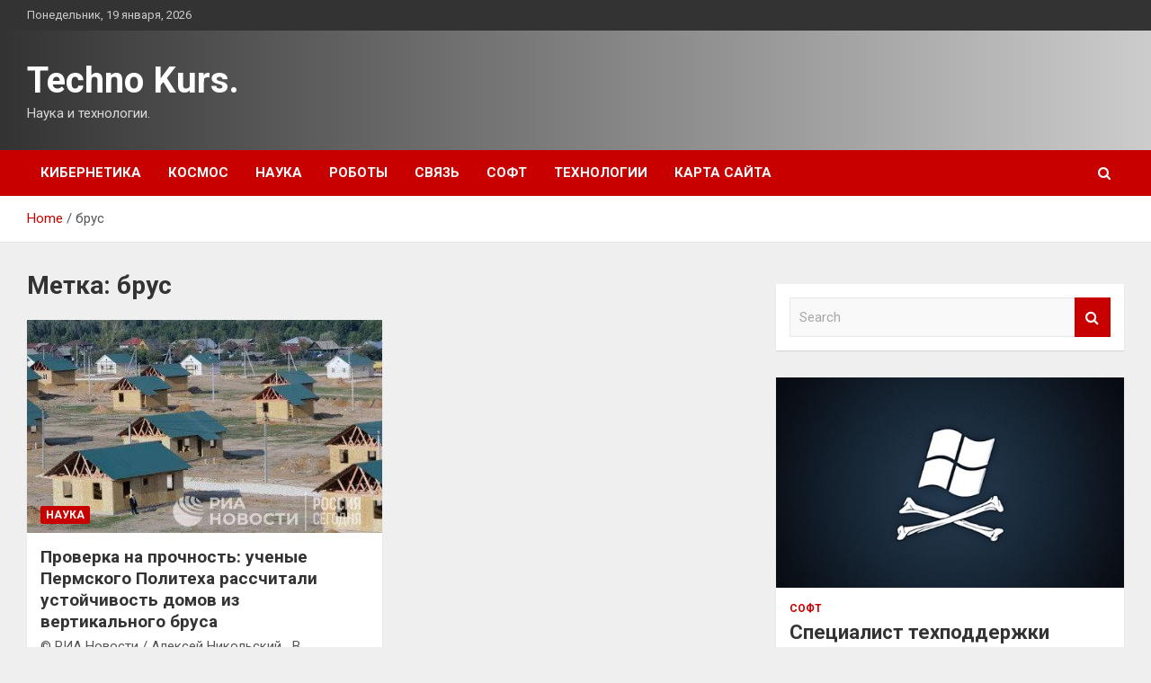

--- FILE ---
content_type: text/html; charset=UTF-8
request_url: http://kurszop.ru/tag/brus
body_size: 15991
content:
<!doctype html>
<html lang="ru-RU">
<head>
	<meta charset="UTF-8">
	<meta name="viewport" content="width=device-width, initial-scale=1, shrink-to-fit=no">
	<link rel="profile" href="https://gmpg.org/xfn/11">

	    <style>
        #wpadminbar #wp-admin-bar-p404_free_top_button .ab-icon:before {
            content: "\f103";
            color: red;
            top: 2px;
        }
    </style>
<meta name='robots' content='index, follow, max-image-preview:large, max-snippet:-1, max-video-preview:-1' />

	<!-- This site is optimized with the Yoast SEO plugin v24.4 - https://yoast.com/wordpress/plugins/seo/ -->
	<title>Архивы брус - Techno Kurs.</title>
	<link rel="canonical" href="http://kurszop.ru/tag/brus" />
	<meta property="og:locale" content="ru_RU" />
	<meta property="og:type" content="article" />
	<meta property="og:title" content="Архивы брус - Techno Kurs." />
	<meta property="og:url" content="http://kurszop.ru/tag/brus" />
	<meta property="og:site_name" content="Techno Kurs." />
	<meta name="twitter:card" content="summary_large_image" />
	<script type="application/ld+json" class="yoast-schema-graph">{"@context":"https://schema.org","@graph":[{"@type":"CollectionPage","@id":"http://kurszop.ru/tag/brus","url":"http://kurszop.ru/tag/brus","name":"Архивы брус - Techno Kurs.","isPartOf":{"@id":"http://kurszop.ru/#website"},"primaryImageOfPage":{"@id":"http://kurszop.ru/tag/brus#primaryimage"},"image":{"@id":"http://kurszop.ru/tag/brus#primaryimage"},"thumbnailUrl":"http://kurszop.ru/wp-content/uploads/2023/03/proverka-na-prochnost-uchenye-permskogo-politeha-rasschitali-ustojchivost-domov-iz-vertikalnogo-brusa-3b5084a.jpg","breadcrumb":{"@id":"http://kurszop.ru/tag/brus#breadcrumb"},"inLanguage":"ru-RU"},{"@type":"ImageObject","inLanguage":"ru-RU","@id":"http://kurszop.ru/tag/brus#primaryimage","url":"http://kurszop.ru/wp-content/uploads/2023/03/proverka-na-prochnost-uchenye-permskogo-politeha-rasschitali-ustojchivost-domov-iz-vertikalnogo-brusa-3b5084a.jpg","contentUrl":"http://kurszop.ru/wp-content/uploads/2023/03/proverka-na-prochnost-uchenye-permskogo-politeha-rasschitali-ustojchivost-domov-iz-vertikalnogo-brusa-3b5084a.jpg","width":469,"height":304},{"@type":"BreadcrumbList","@id":"http://kurszop.ru/tag/brus#breadcrumb","itemListElement":[{"@type":"ListItem","position":1,"name":"Главная страница","item":"http://kurszop.ru/"},{"@type":"ListItem","position":2,"name":"брус"}]},{"@type":"WebSite","@id":"http://kurszop.ru/#website","url":"http://kurszop.ru/","name":"Techno Kurs.","description":"Наука и технологии.","potentialAction":[{"@type":"SearchAction","target":{"@type":"EntryPoint","urlTemplate":"http://kurszop.ru/?s={search_term_string}"},"query-input":{"@type":"PropertyValueSpecification","valueRequired":true,"valueName":"search_term_string"}}],"inLanguage":"ru-RU"}]}</script>
	<!-- / Yoast SEO plugin. -->


<link rel='dns-prefetch' href='//fonts.googleapis.com' />
<link rel="alternate" type="application/rss+xml" title="Techno Kurs. &raquo; Лента" href="http://kurszop.ru/feed" />
<link rel="alternate" type="application/rss+xml" title="Techno Kurs. &raquo; Лента метки брус" href="http://kurszop.ru/tag/brus/feed" />
<style id='wp-img-auto-sizes-contain-inline-css' type='text/css'>
img:is([sizes=auto i],[sizes^="auto," i]){contain-intrinsic-size:3000px 1500px}
/*# sourceURL=wp-img-auto-sizes-contain-inline-css */
</style>
<style id='wp-emoji-styles-inline-css' type='text/css'>

	img.wp-smiley, img.emoji {
		display: inline !important;
		border: none !important;
		box-shadow: none !important;
		height: 1em !important;
		width: 1em !important;
		margin: 0 0.07em !important;
		vertical-align: -0.1em !important;
		background: none !important;
		padding: 0 !important;
	}
/*# sourceURL=wp-emoji-styles-inline-css */
</style>
<style id='wp-block-library-inline-css' type='text/css'>
:root{--wp-block-synced-color:#7a00df;--wp-block-synced-color--rgb:122,0,223;--wp-bound-block-color:var(--wp-block-synced-color);--wp-editor-canvas-background:#ddd;--wp-admin-theme-color:#007cba;--wp-admin-theme-color--rgb:0,124,186;--wp-admin-theme-color-darker-10:#006ba1;--wp-admin-theme-color-darker-10--rgb:0,107,160.5;--wp-admin-theme-color-darker-20:#005a87;--wp-admin-theme-color-darker-20--rgb:0,90,135;--wp-admin-border-width-focus:2px}@media (min-resolution:192dpi){:root{--wp-admin-border-width-focus:1.5px}}.wp-element-button{cursor:pointer}:root .has-very-light-gray-background-color{background-color:#eee}:root .has-very-dark-gray-background-color{background-color:#313131}:root .has-very-light-gray-color{color:#eee}:root .has-very-dark-gray-color{color:#313131}:root .has-vivid-green-cyan-to-vivid-cyan-blue-gradient-background{background:linear-gradient(135deg,#00d084,#0693e3)}:root .has-purple-crush-gradient-background{background:linear-gradient(135deg,#34e2e4,#4721fb 50%,#ab1dfe)}:root .has-hazy-dawn-gradient-background{background:linear-gradient(135deg,#faaca8,#dad0ec)}:root .has-subdued-olive-gradient-background{background:linear-gradient(135deg,#fafae1,#67a671)}:root .has-atomic-cream-gradient-background{background:linear-gradient(135deg,#fdd79a,#004a59)}:root .has-nightshade-gradient-background{background:linear-gradient(135deg,#330968,#31cdcf)}:root .has-midnight-gradient-background{background:linear-gradient(135deg,#020381,#2874fc)}:root{--wp--preset--font-size--normal:16px;--wp--preset--font-size--huge:42px}.has-regular-font-size{font-size:1em}.has-larger-font-size{font-size:2.625em}.has-normal-font-size{font-size:var(--wp--preset--font-size--normal)}.has-huge-font-size{font-size:var(--wp--preset--font-size--huge)}.has-text-align-center{text-align:center}.has-text-align-left{text-align:left}.has-text-align-right{text-align:right}.has-fit-text{white-space:nowrap!important}#end-resizable-editor-section{display:none}.aligncenter{clear:both}.items-justified-left{justify-content:flex-start}.items-justified-center{justify-content:center}.items-justified-right{justify-content:flex-end}.items-justified-space-between{justify-content:space-between}.screen-reader-text{border:0;clip-path:inset(50%);height:1px;margin:-1px;overflow:hidden;padding:0;position:absolute;width:1px;word-wrap:normal!important}.screen-reader-text:focus{background-color:#ddd;clip-path:none;color:#444;display:block;font-size:1em;height:auto;left:5px;line-height:normal;padding:15px 23px 14px;text-decoration:none;top:5px;width:auto;z-index:100000}html :where(.has-border-color){border-style:solid}html :where([style*=border-top-color]){border-top-style:solid}html :where([style*=border-right-color]){border-right-style:solid}html :where([style*=border-bottom-color]){border-bottom-style:solid}html :where([style*=border-left-color]){border-left-style:solid}html :where([style*=border-width]){border-style:solid}html :where([style*=border-top-width]){border-top-style:solid}html :where([style*=border-right-width]){border-right-style:solid}html :where([style*=border-bottom-width]){border-bottom-style:solid}html :where([style*=border-left-width]){border-left-style:solid}html :where(img[class*=wp-image-]){height:auto;max-width:100%}:where(figure){margin:0 0 1em}html :where(.is-position-sticky){--wp-admin--admin-bar--position-offset:var(--wp-admin--admin-bar--height,0px)}@media screen and (max-width:600px){html :where(.is-position-sticky){--wp-admin--admin-bar--position-offset:0px}}

/*# sourceURL=wp-block-library-inline-css */
</style><style id='global-styles-inline-css' type='text/css'>
:root{--wp--preset--aspect-ratio--square: 1;--wp--preset--aspect-ratio--4-3: 4/3;--wp--preset--aspect-ratio--3-4: 3/4;--wp--preset--aspect-ratio--3-2: 3/2;--wp--preset--aspect-ratio--2-3: 2/3;--wp--preset--aspect-ratio--16-9: 16/9;--wp--preset--aspect-ratio--9-16: 9/16;--wp--preset--color--black: #000000;--wp--preset--color--cyan-bluish-gray: #abb8c3;--wp--preset--color--white: #ffffff;--wp--preset--color--pale-pink: #f78da7;--wp--preset--color--vivid-red: #cf2e2e;--wp--preset--color--luminous-vivid-orange: #ff6900;--wp--preset--color--luminous-vivid-amber: #fcb900;--wp--preset--color--light-green-cyan: #7bdcb5;--wp--preset--color--vivid-green-cyan: #00d084;--wp--preset--color--pale-cyan-blue: #8ed1fc;--wp--preset--color--vivid-cyan-blue: #0693e3;--wp--preset--color--vivid-purple: #9b51e0;--wp--preset--gradient--vivid-cyan-blue-to-vivid-purple: linear-gradient(135deg,rgb(6,147,227) 0%,rgb(155,81,224) 100%);--wp--preset--gradient--light-green-cyan-to-vivid-green-cyan: linear-gradient(135deg,rgb(122,220,180) 0%,rgb(0,208,130) 100%);--wp--preset--gradient--luminous-vivid-amber-to-luminous-vivid-orange: linear-gradient(135deg,rgb(252,185,0) 0%,rgb(255,105,0) 100%);--wp--preset--gradient--luminous-vivid-orange-to-vivid-red: linear-gradient(135deg,rgb(255,105,0) 0%,rgb(207,46,46) 100%);--wp--preset--gradient--very-light-gray-to-cyan-bluish-gray: linear-gradient(135deg,rgb(238,238,238) 0%,rgb(169,184,195) 100%);--wp--preset--gradient--cool-to-warm-spectrum: linear-gradient(135deg,rgb(74,234,220) 0%,rgb(151,120,209) 20%,rgb(207,42,186) 40%,rgb(238,44,130) 60%,rgb(251,105,98) 80%,rgb(254,248,76) 100%);--wp--preset--gradient--blush-light-purple: linear-gradient(135deg,rgb(255,206,236) 0%,rgb(152,150,240) 100%);--wp--preset--gradient--blush-bordeaux: linear-gradient(135deg,rgb(254,205,165) 0%,rgb(254,45,45) 50%,rgb(107,0,62) 100%);--wp--preset--gradient--luminous-dusk: linear-gradient(135deg,rgb(255,203,112) 0%,rgb(199,81,192) 50%,rgb(65,88,208) 100%);--wp--preset--gradient--pale-ocean: linear-gradient(135deg,rgb(255,245,203) 0%,rgb(182,227,212) 50%,rgb(51,167,181) 100%);--wp--preset--gradient--electric-grass: linear-gradient(135deg,rgb(202,248,128) 0%,rgb(113,206,126) 100%);--wp--preset--gradient--midnight: linear-gradient(135deg,rgb(2,3,129) 0%,rgb(40,116,252) 100%);--wp--preset--font-size--small: 13px;--wp--preset--font-size--medium: 20px;--wp--preset--font-size--large: 36px;--wp--preset--font-size--x-large: 42px;--wp--preset--spacing--20: 0.44rem;--wp--preset--spacing--30: 0.67rem;--wp--preset--spacing--40: 1rem;--wp--preset--spacing--50: 1.5rem;--wp--preset--spacing--60: 2.25rem;--wp--preset--spacing--70: 3.38rem;--wp--preset--spacing--80: 5.06rem;--wp--preset--shadow--natural: 6px 6px 9px rgba(0, 0, 0, 0.2);--wp--preset--shadow--deep: 12px 12px 50px rgba(0, 0, 0, 0.4);--wp--preset--shadow--sharp: 6px 6px 0px rgba(0, 0, 0, 0.2);--wp--preset--shadow--outlined: 6px 6px 0px -3px rgb(255, 255, 255), 6px 6px rgb(0, 0, 0);--wp--preset--shadow--crisp: 6px 6px 0px rgb(0, 0, 0);}:where(.is-layout-flex){gap: 0.5em;}:where(.is-layout-grid){gap: 0.5em;}body .is-layout-flex{display: flex;}.is-layout-flex{flex-wrap: wrap;align-items: center;}.is-layout-flex > :is(*, div){margin: 0;}body .is-layout-grid{display: grid;}.is-layout-grid > :is(*, div){margin: 0;}:where(.wp-block-columns.is-layout-flex){gap: 2em;}:where(.wp-block-columns.is-layout-grid){gap: 2em;}:where(.wp-block-post-template.is-layout-flex){gap: 1.25em;}:where(.wp-block-post-template.is-layout-grid){gap: 1.25em;}.has-black-color{color: var(--wp--preset--color--black) !important;}.has-cyan-bluish-gray-color{color: var(--wp--preset--color--cyan-bluish-gray) !important;}.has-white-color{color: var(--wp--preset--color--white) !important;}.has-pale-pink-color{color: var(--wp--preset--color--pale-pink) !important;}.has-vivid-red-color{color: var(--wp--preset--color--vivid-red) !important;}.has-luminous-vivid-orange-color{color: var(--wp--preset--color--luminous-vivid-orange) !important;}.has-luminous-vivid-amber-color{color: var(--wp--preset--color--luminous-vivid-amber) !important;}.has-light-green-cyan-color{color: var(--wp--preset--color--light-green-cyan) !important;}.has-vivid-green-cyan-color{color: var(--wp--preset--color--vivid-green-cyan) !important;}.has-pale-cyan-blue-color{color: var(--wp--preset--color--pale-cyan-blue) !important;}.has-vivid-cyan-blue-color{color: var(--wp--preset--color--vivid-cyan-blue) !important;}.has-vivid-purple-color{color: var(--wp--preset--color--vivid-purple) !important;}.has-black-background-color{background-color: var(--wp--preset--color--black) !important;}.has-cyan-bluish-gray-background-color{background-color: var(--wp--preset--color--cyan-bluish-gray) !important;}.has-white-background-color{background-color: var(--wp--preset--color--white) !important;}.has-pale-pink-background-color{background-color: var(--wp--preset--color--pale-pink) !important;}.has-vivid-red-background-color{background-color: var(--wp--preset--color--vivid-red) !important;}.has-luminous-vivid-orange-background-color{background-color: var(--wp--preset--color--luminous-vivid-orange) !important;}.has-luminous-vivid-amber-background-color{background-color: var(--wp--preset--color--luminous-vivid-amber) !important;}.has-light-green-cyan-background-color{background-color: var(--wp--preset--color--light-green-cyan) !important;}.has-vivid-green-cyan-background-color{background-color: var(--wp--preset--color--vivid-green-cyan) !important;}.has-pale-cyan-blue-background-color{background-color: var(--wp--preset--color--pale-cyan-blue) !important;}.has-vivid-cyan-blue-background-color{background-color: var(--wp--preset--color--vivid-cyan-blue) !important;}.has-vivid-purple-background-color{background-color: var(--wp--preset--color--vivid-purple) !important;}.has-black-border-color{border-color: var(--wp--preset--color--black) !important;}.has-cyan-bluish-gray-border-color{border-color: var(--wp--preset--color--cyan-bluish-gray) !important;}.has-white-border-color{border-color: var(--wp--preset--color--white) !important;}.has-pale-pink-border-color{border-color: var(--wp--preset--color--pale-pink) !important;}.has-vivid-red-border-color{border-color: var(--wp--preset--color--vivid-red) !important;}.has-luminous-vivid-orange-border-color{border-color: var(--wp--preset--color--luminous-vivid-orange) !important;}.has-luminous-vivid-amber-border-color{border-color: var(--wp--preset--color--luminous-vivid-amber) !important;}.has-light-green-cyan-border-color{border-color: var(--wp--preset--color--light-green-cyan) !important;}.has-vivid-green-cyan-border-color{border-color: var(--wp--preset--color--vivid-green-cyan) !important;}.has-pale-cyan-blue-border-color{border-color: var(--wp--preset--color--pale-cyan-blue) !important;}.has-vivid-cyan-blue-border-color{border-color: var(--wp--preset--color--vivid-cyan-blue) !important;}.has-vivid-purple-border-color{border-color: var(--wp--preset--color--vivid-purple) !important;}.has-vivid-cyan-blue-to-vivid-purple-gradient-background{background: var(--wp--preset--gradient--vivid-cyan-blue-to-vivid-purple) !important;}.has-light-green-cyan-to-vivid-green-cyan-gradient-background{background: var(--wp--preset--gradient--light-green-cyan-to-vivid-green-cyan) !important;}.has-luminous-vivid-amber-to-luminous-vivid-orange-gradient-background{background: var(--wp--preset--gradient--luminous-vivid-amber-to-luminous-vivid-orange) !important;}.has-luminous-vivid-orange-to-vivid-red-gradient-background{background: var(--wp--preset--gradient--luminous-vivid-orange-to-vivid-red) !important;}.has-very-light-gray-to-cyan-bluish-gray-gradient-background{background: var(--wp--preset--gradient--very-light-gray-to-cyan-bluish-gray) !important;}.has-cool-to-warm-spectrum-gradient-background{background: var(--wp--preset--gradient--cool-to-warm-spectrum) !important;}.has-blush-light-purple-gradient-background{background: var(--wp--preset--gradient--blush-light-purple) !important;}.has-blush-bordeaux-gradient-background{background: var(--wp--preset--gradient--blush-bordeaux) !important;}.has-luminous-dusk-gradient-background{background: var(--wp--preset--gradient--luminous-dusk) !important;}.has-pale-ocean-gradient-background{background: var(--wp--preset--gradient--pale-ocean) !important;}.has-electric-grass-gradient-background{background: var(--wp--preset--gradient--electric-grass) !important;}.has-midnight-gradient-background{background: var(--wp--preset--gradient--midnight) !important;}.has-small-font-size{font-size: var(--wp--preset--font-size--small) !important;}.has-medium-font-size{font-size: var(--wp--preset--font-size--medium) !important;}.has-large-font-size{font-size: var(--wp--preset--font-size--large) !important;}.has-x-large-font-size{font-size: var(--wp--preset--font-size--x-large) !important;}
/*# sourceURL=global-styles-inline-css */
</style>

<style id='classic-theme-styles-inline-css' type='text/css'>
/*! This file is auto-generated */
.wp-block-button__link{color:#fff;background-color:#32373c;border-radius:9999px;box-shadow:none;text-decoration:none;padding:calc(.667em + 2px) calc(1.333em + 2px);font-size:1.125em}.wp-block-file__button{background:#32373c;color:#fff;text-decoration:none}
/*# sourceURL=/wp-includes/css/classic-themes.min.css */
</style>
<link rel='stylesheet' id='bootstrap-style-css' href='http://kurszop.ru/wp-content/themes/newscard/assets/library/bootstrap/css/bootstrap.min.css?ver=4.0.0' type='text/css' media='all' />
<link rel='stylesheet' id='font-awesome-style-css' href='http://kurszop.ru/wp-content/themes/newscard/assets/library/font-awesome/css/font-awesome.css?ver=3f6ff3b9036805f27aecb6edeceb9493' type='text/css' media='all' />
<link rel='stylesheet' id='newscard-google-fonts-css' href='//fonts.googleapis.com/css?family=Roboto%3A100%2C300%2C300i%2C400%2C400i%2C500%2C500i%2C700%2C700i&#038;ver=3f6ff3b9036805f27aecb6edeceb9493' type='text/css' media='all' />
<link rel='stylesheet' id='newscard-style-css' href='http://kurszop.ru/wp-content/themes/newscard/style.css?ver=3f6ff3b9036805f27aecb6edeceb9493' type='text/css' media='all' />
<link rel='stylesheet' id='wp-pagenavi-css' href='http://kurszop.ru/wp-content/plugins/wp-pagenavi/pagenavi-css.css?ver=2.70' type='text/css' media='all' />
<script type="text/javascript" src="http://kurszop.ru/wp-includes/js/jquery/jquery.min.js?ver=3.7.1" id="jquery-core-js"></script>
<script type="text/javascript" src="http://kurszop.ru/wp-includes/js/jquery/jquery-migrate.min.js?ver=3.4.1" id="jquery-migrate-js"></script>
<link rel="https://api.w.org/" href="http://kurszop.ru/wp-json/" /><link rel="alternate" title="JSON" type="application/json" href="http://kurszop.ru/wp-json/wp/v2/tags/235" /><link rel="EditURI" type="application/rsd+xml" title="RSD" href="http://kurszop.ru/xmlrpc.php?rsd" />

<style type="text/css" id="custom-background-css">
body.custom-background { background-color: #efefef; }
</style>
	<link rel="icon" href="http://kurszop.ru/wp-content/uploads/2023/03/nastrojki_jadra-150x150.png" sizes="32x32" />
<link rel="icon" href="http://kurszop.ru/wp-content/uploads/2023/03/nastrojki_jadra.png" sizes="192x192" />
<link rel="apple-touch-icon" href="http://kurszop.ru/wp-content/uploads/2023/03/nastrojki_jadra.png" />
<meta name="msapplication-TileImage" content="http://kurszop.ru/wp-content/uploads/2023/03/nastrojki_jadra.png" />
<link rel="alternate" type="application/rss+xml" title="RSS" href="http://kurszop.ru/rsslatest.xml" /></head>

<body class="archive tag tag-brus tag-235 custom-background wp-theme-newscard theme-body hfeed">
<div id="page" class="site">
	<a class="skip-link screen-reader-text" href="#content">Skip to content</a>
	
	<header id="masthead" class="site-header">

					<div class="info-bar">
				<div class="container">
					<div class="row gutter-10">
						<div class="col col-sm contact-section">
							<div class="date">
								<ul><li>Понедельник, 19 января, 2026</li></ul>
							</div>
						</div><!-- .contact-section -->

											</div><!-- .row -->
          		</div><!-- .container -->
        	</div><!-- .infobar -->
        		<nav class="navbar navbar-expand-lg d-block">
			<div class="navbar-head header-overlay-dark" >
				<div class="container">
					<div class="row navbar-head-row align-items-center">
						<div class="col-lg-4">
							<div class="site-branding navbar-brand">
																	<h2 class="site-title"><a href="http://kurszop.ru/" rel="home">Techno Kurs.</a></h2>
																	<p class="site-description">Наука и технологии.</p>
															</div><!-- .site-branding .navbar-brand -->
						</div>
											</div><!-- .row -->
				</div><!-- .container -->
			</div><!-- .navbar-head -->
			<div class="navigation-bar">
				<div class="navigation-bar-top">
					<div class="container">
						<button class="navbar-toggler menu-toggle" type="button" data-toggle="collapse" data-target="#navbarCollapse" aria-controls="navbarCollapse" aria-expanded="false" aria-label="Toggle navigation"></button>
						<span class="search-toggle"></span>
					</div><!-- .container -->
					<div class="search-bar">
						<div class="container">
							<div class="search-block off">
								<form action="http://kurszop.ru/" method="get" class="search-form">
	<label class="assistive-text"> Search </label>
	<div class="input-group">
		<input type="search" value="" placeholder="Search" class="form-control s" name="s">
		<div class="input-group-prepend">
			<button class="btn btn-theme">Search</button>
		</div>
	</div>
</form><!-- .search-form -->
							</div><!-- .search-box -->
						</div><!-- .container -->
					</div><!-- .search-bar -->
				</div><!-- .navigation-bar-top -->
				<div class="navbar-main">
					<div class="container">
						<div class="collapse navbar-collapse" id="navbarCollapse">
							<div id="site-navigation" class="main-navigation nav-uppercase" role="navigation">
								<ul class="nav-menu navbar-nav d-lg-block"><li id="menu-item-69" class="menu-item menu-item-type-taxonomy menu-item-object-category menu-item-69"><a href="http://kurszop.ru/category/kibernetika">Кибернетика</a></li>
<li id="menu-item-72" class="menu-item menu-item-type-taxonomy menu-item-object-category menu-item-72"><a href="http://kurszop.ru/category/kosmos">Космос</a></li>
<li id="menu-item-75" class="menu-item menu-item-type-taxonomy menu-item-object-category menu-item-75"><a href="http://kurszop.ru/category/nauka">Наука</a></li>
<li id="menu-item-74" class="menu-item menu-item-type-taxonomy menu-item-object-category menu-item-74"><a href="http://kurszop.ru/category/roboty">Роботы</a></li>
<li id="menu-item-70" class="menu-item menu-item-type-taxonomy menu-item-object-category menu-item-70"><a href="http://kurszop.ru/category/svyaz">Связь</a></li>
<li id="menu-item-73" class="menu-item menu-item-type-taxonomy menu-item-object-category menu-item-73"><a href="http://kurszop.ru/category/soft">Софт</a></li>
<li id="menu-item-71" class="menu-item menu-item-type-taxonomy menu-item-object-category menu-item-71"><a href="http://kurszop.ru/category/texnologii">Технологии</a></li>
<li id="menu-item-76" class="menu-item menu-item-type-post_type menu-item-object-page menu-item-76"><a href="http://kurszop.ru/karta-sajta">Карта сайта</a></li>
</ul>							</div><!-- #site-navigation .main-navigation -->
						</div><!-- .navbar-collapse -->
						<div class="nav-search">
							<span class="search-toggle"></span>
						</div><!-- .nav-search -->
					</div><!-- .container -->
				</div><!-- .navbar-main -->
			</div><!-- .navigation-bar -->
		</nav><!-- .navbar -->

		
		
					<div id="breadcrumb">
				<div class="container">
					<div role="navigation" aria-label="Breadcrumbs" class="breadcrumb-trail breadcrumbs" itemprop="breadcrumb"><ul class="trail-items" itemscope itemtype="http://schema.org/BreadcrumbList"><meta name="numberOfItems" content="2" /><meta name="itemListOrder" content="Ascending" /><li itemprop="itemListElement" itemscope itemtype="http://schema.org/ListItem" class="trail-item trail-begin"><a href="http://kurszop.ru" rel="home" itemprop="item"><span itemprop="name">Home</span></a><meta itemprop="position" content="1" /></li><li itemprop="itemListElement" itemscope itemtype="http://schema.org/ListItem" class="trail-item trail-end"><span itemprop="name">брус</span><meta itemprop="position" content="2" /></li></ul></div>				</div>
			</div><!-- .breadcrumb -->
			</header><!-- #masthead -->
	<div id="content" class="site-content ">
		<div class="container">
							<div class="row justify-content-center site-content-row">
			<div id="primary" class="col-lg-8 content-area">		<main id="main" class="site-main">

			
				<header class="page-header">
					<h1 class="page-title">Метка: <span>брус</span></h1>				</header><!-- .page-header -->

				<div class="row gutter-parent-14 post-wrap">
						<div class="col-sm-6 col-xxl-4 post-col">
	<div class="post-472 post type-post status-publish format-standard has-post-thumbnail hentry category-nauka tag-brus tag-derevyannye-doma tag-permskij-politex">

		
				<figure class="post-featured-image post-img-wrap">
					<a title="Проверка на прочность: ученые Пермского Политеха рассчитали устойчивость домов из вертикального бруса" href="http://kurszop.ru/nauka/proverka-na-prochnost-ychenye-permskogo-politeha-rasschitali-ystoichivost-domov-iz-vertikalnogo-brysa.html" class="post-img" style="background-image: url('http://kurszop.ru/wp-content/uploads/2023/03/proverka-na-prochnost-uchenye-permskogo-politeha-rasschitali-ustojchivost-domov-iz-vertikalnogo-brusa-3b5084a.jpg');"></a>
					<div class="entry-meta category-meta">
						<div class="cat-links"><a href="http://kurszop.ru/category/nauka" rel="category tag">Наука</a></div>
					</div><!-- .entry-meta -->
				</figure><!-- .post-featured-image .post-img-wrap -->

			
					<header class="entry-header">
				<h2 class="entry-title"><a href="http://kurszop.ru/nauka/proverka-na-prochnost-ychenye-permskogo-politeha-rasschitali-ystoichivost-domov-iz-vertikalnogo-brysa.html" rel="bookmark">Проверка на прочность: ученые Пермского Политеха рассчитали устойчивость домов из вертикального бруса</a></h2>
									<div class="entry-meta">
											</div><!-- .entry-meta -->
								</header>
				<div class="entry-content">
								<p>© РИА Новости / Алексей Никольский   В последние годы широкое распространение получили дома из вертикального&hellip;</p>
						</div><!-- entry-content -->

			</div><!-- .post-472 -->
	</div><!-- .col-sm-6 .col-xxl-4 .post-col -->
				</div><!-- .row .gutter-parent-14 .post-wrap-->

				
		</main><!-- #main -->
	</div><!-- #primary -->



<aside id="secondary" class="col-lg-4 widget-area" role="complementary">
	<div class="sticky-sidebar">
<p></p>
<p>
		<section id="search-2" class="widget widget_search"><form action="http://kurszop.ru/" method="get" class="search-form">
	<label class="assistive-text"> Search </label>
	<div class="input-group">
		<input type="search" value="" placeholder="Search" class="form-control s" name="s">
		<div class="input-group-prepend">
			<button class="btn btn-theme">Search</button>
		</div>
	</div>
</form><!-- .search-form -->
</section><section id="newscard_horizontal_vertical_posts-2" class="widget newscard-widget-horizontal-vertical-posts">				<div class="row gutter-parent-14 post-vertical">
			<div class="col-md-6 first-col">
										<div class="post-boxed main-post clearfix">
											<div class="post-img-wrap">
							<a href="http://kurszop.ru/soft/specialist-tehpodderjki-microsoft-aktiviroval-windows-klienta-pri-pomoshi-piratskogo-softa.html" class="post-img" style="background-image: url('http://kurszop.ru/wp-content/uploads/2023/03/specialist-tehpodderzhki-microsoft-aktiviroval-windows-klienta-pri-pomoshhi-piratskogo-softa-3f8a8d0.png');"></a>
						</div>
										<div class="post-content">
						<div class="entry-meta category-meta">
							<div class="cat-links"><a href="http://kurszop.ru/category/soft" rel="category tag">Софт</a></div>
						</div><!-- .entry-meta -->
						<h3 class="entry-title"><a href="http://kurszop.ru/soft/specialist-tehpodderjki-microsoft-aktiviroval-windows-klienta-pri-pomoshi-piratskogo-softa.html">Специалист техподдержки Microsoft активировал Windows клиента при помощи пиратского софта</a></h3>						<div class="entry-meta">
						</div>
						<div class="entry-content">
							Пользователь Twitter под ником TCNOco рассказал, что специалист Microsoft помог ему активировать копию Windows 11. Правда, для этого он использовал пиратский софт.
 
Фото: Ferra.ruFerra.ru
Произошло это после того, как сотрудник компании не смог помочь пользователю активировать&hellip;						</div><!-- .entry-content -->
					</div>
				</div><!-- post-boxed -->
			</div>
			<div class="col-md-6 second-col">
												<div class="post-boxed inlined clearfix">
													<div class="post-img-wrap">
								<a href="http://kurszop.ru/soft/v-rossii-hotiat-vvesti-novyi-mehanizm-prodaji-softa.html" class="post-img" style="background-image: url('http://kurszop.ru/wp-content/uploads/2023/03/vnbsprossii-hotjat-vvesti-novyj-mehanizm-prodazhi-softa-6f99cb3-300x169.jpg');"></a>
							</div>
												<div class="post-content">
							<div class="entry-meta category-meta">
								<div class="cat-links"><a href="http://kurszop.ru/category/soft" rel="category tag">Софт</a></div>
							</div><!-- .entry-meta -->
							<h3 class="entry-title"><a href="http://kurszop.ru/soft/v-rossii-hotiat-vvesti-novyi-mehanizm-prodaji-softa.html">В России хотят ввести новый механизм продажи софта</a></h3>							<div class="entry-meta">
							</div>
						</div>
					</div><!-- .post-boxed -->
													<div class="post-boxed inlined clearfix">
													<div class="post-img-wrap">
								<a href="http://kurszop.ru/soft/sotrydnik-microsoft-ispolzoval-piratskii-soft-dlia-vzloma-windows.html" class="post-img" style="background-image: url('http://kurszop.ru/wp-content/uploads/2023/03/sotrudnik-microsoft-ispolzoval-piratskij-soft-dlja-vzloma-windows-d751b58-300x200.jpg');"></a>
							</div>
												<div class="post-content">
							<div class="entry-meta category-meta">
								<div class="cat-links"><a href="http://kurszop.ru/category/soft" rel="category tag">Софт</a></div>
							</div><!-- .entry-meta -->
							<h3 class="entry-title"><a href="http://kurszop.ru/soft/sotrydnik-microsoft-ispolzoval-piratskii-soft-dlia-vzloma-windows.html">Сотрудник Microsoft использовал пиратский софт для взлома Windows</a></h3>							<div class="entry-meta">
							</div>
						</div>
					</div><!-- .post-boxed -->
													<div class="post-boxed inlined clearfix">
													<div class="post-img-wrap">
								<a href="http://kurszop.ru/soft/v-android-14-poiavitsia-fynkciia-klonirovaniia-lubyh-prilojenii.html" class="post-img" style="background-image: url('http://kurszop.ru/wp-content/uploads/2023/03/vnbspandroid-14nbsppojavitsja-funkcija-klonirovanija-ljubyh-prilozhenij-dff963e-300x225.jpg');"></a>
							</div>
												<div class="post-content">
							<div class="entry-meta category-meta">
								<div class="cat-links"><a href="http://kurszop.ru/category/soft" rel="category tag">Софт</a></div>
							</div><!-- .entry-meta -->
							<h3 class="entry-title"><a href="http://kurszop.ru/soft/v-android-14-poiavitsia-fynkciia-klonirovaniia-lubyh-prilojenii.html">В Android 14 появится функция клонирования любых приложений</a></h3>							<div class="entry-meta">
							</div>
						</div>
					</div><!-- .post-boxed -->
													<div class="post-boxed inlined clearfix">
													<div class="post-img-wrap">
								<a href="http://kurszop.ru/soft/v-otrasli-podderjali-predlojenie-ne-dopystit-prinyditelnogo-licenzirovaniia-zarybejnogo-po.html" class="post-img" style="background-image: url('http://kurszop.ru/wp-content/uploads/2023/03/vnbspotrasli-podderzhali-predlozhenie-nenbspdopustit-prinuditelnogo-licenzirovanija-zarubezhnogo-po-d66be44-300x200.jpg');"></a>
							</div>
												<div class="post-content">
							<div class="entry-meta category-meta">
								<div class="cat-links"><a href="http://kurszop.ru/category/soft" rel="category tag">Софт</a></div>
							</div><!-- .entry-meta -->
							<h3 class="entry-title"><a href="http://kurszop.ru/soft/v-otrasli-podderjali-predlojenie-ne-dopystit-prinyditelnogo-licenzirovaniia-zarybejnogo-po.html">В отрасли поддержали предложение не допустить принудительного лицензирования зарубежного ПО</a></h3>							<div class="entry-meta">
							</div>
						</div>
					</div><!-- .post-boxed -->
												</div>
		</div><!-- .row gutter-parent-14 -->

		</section><!-- .widget_featured_post --><section id="newscard_horizontal_vertical_posts-3" class="widget newscard-widget-horizontal-vertical-posts">				<div class="row gutter-parent-14 post-vertical">
			<div class="col-md-6 first-col">
										<div class="post-boxed main-post clearfix">
											<div class="post-img-wrap">
							<a href="http://kurszop.ru/svyaz/oficialno-oneplus-29-marta-predstavit-specialnuyu-versiyu-oneplus-11-s-zadnej-panelyu-v-cvete-poverxnosti-yupitera.html" class="post-img" style="background-image: url('http://kurszop.ru/wp-content/uploads/2023/03/oficialno-oneplus-29-marta-predstavit-specialnuju-versiju-oneplus-11-s-zadnej-panelju-v-cvete-poverhnosti-jupitera-fbd107f.jpg');"></a>
						</div>
										<div class="post-content">
						<div class="entry-meta category-meta">
							<div class="cat-links"><a href="http://kurszop.ru/category/svyaz" rel="category tag">Связь</a></div>
						</div><!-- .entry-meta -->
						<h3 class="entry-title"><a href="http://kurszop.ru/svyaz/oficialno-oneplus-29-marta-predstavit-specialnuyu-versiyu-oneplus-11-s-zadnej-panelyu-v-cvete-poverxnosti-yupitera.html">Официально: OnePlus 29 марта представит специальную версию OnePlus 11 с задней панелью в цвете поверхности Юпитера</a></h3>						<div class="entry-meta">
						</div>
						<div class="entry-content">
							Спустя несколько недель тизеров, компания OnePlus объявила дату анонса специальной версии OnePlus 11.
Что известно
Гаджет назовут OnePlus 11 Jupiter Rock Limited Edition. Устройство представят в Китае 29 марта. То есть в эту среду. Главным отличием устройства от модели OnePlus&hellip;						</div><!-- .entry-content -->
					</div>
				</div><!-- post-boxed -->
			</div>
			<div class="col-md-6 second-col">
												<div class="post-boxed inlined clearfix">
													<div class="post-img-wrap">
								<a href="http://kurszop.ru/svyaz/dlya-fanatov-garri-pottera-xiaomi-vypustit-specialnuyu-versiyu-smartfona-redmi-note-12-turbo.html" class="post-img" style="background-image: url('http://kurszop.ru/wp-content/uploads/2023/03/dlja-fanatov-garri-pottera-xiaomi-vypustit-specialnuju-versiju-smartfona-redmi-note-12-turbo-0eef713-300x169.jpg');"></a>
							</div>
												<div class="post-content">
							<div class="entry-meta category-meta">
								<div class="cat-links"><a href="http://kurszop.ru/category/svyaz" rel="category tag">Связь</a></div>
							</div><!-- .entry-meta -->
							<h3 class="entry-title"><a href="http://kurszop.ru/svyaz/dlya-fanatov-garri-pottera-xiaomi-vypustit-specialnuyu-versiyu-smartfona-redmi-note-12-turbo.html">Для фанатов Гарри Поттера: Xiaomi выпустит специальную версию смартфона Redmi Note 12 Turbo</a></h3>							<div class="entry-meta">
							</div>
						</div>
					</div><!-- .post-boxed -->
													<div class="post-boxed inlined clearfix">
													<div class="post-img-wrap">
								<a href="http://kurszop.ru/svyaz/xiaomi-mi-10-nachal-poluchat-stabilnuyu-versiyu-miui-14-na-osnove-os-android-13.html" class="post-img" style="background-image: url('http://kurszop.ru/wp-content/uploads/2023/03/xiaomi-mi-10-nachal-poluchat-stabilnuju-versiju-miui-14-na-osnove-os-android-13-f72fbae-300x225.jpg');"></a>
							</div>
												<div class="post-content">
							<div class="entry-meta category-meta">
								<div class="cat-links"><a href="http://kurszop.ru/category/svyaz" rel="category tag">Связь</a></div>
							</div><!-- .entry-meta -->
							<h3 class="entry-title"><a href="http://kurszop.ru/svyaz/xiaomi-mi-10-nachal-poluchat-stabilnuyu-versiyu-miui-14-na-osnove-os-android-13.html">Xiaomi Mi 10 начал получать стабильную версию MIUI 14 на основе ОС Android 13</a></h3>							<div class="entry-meta">
							</div>
						</div>
					</div><!-- .post-boxed -->
													<div class="post-boxed inlined clearfix">
													<div class="post-img-wrap">
								<a href="http://kurszop.ru/svyaz/flagmany-huawei-p60-podderzhivayut-beskontaktnuyu-oplatu-pokupok-dazhe-esli-smartfon-polnostyu-razryazhen.html" class="post-img" style="background-image: url('http://kurszop.ru/wp-content/uploads/2023/03/flagmany-huawei-p60-podderzhivajut-beskontaktnuju-oplatu-pokupok-dazhe-esli-smartfon-polnostju-razrjazhen-5d9fda7-300x169.jpg');"></a>
							</div>
												<div class="post-content">
							<div class="entry-meta category-meta">
								<div class="cat-links"><a href="http://kurszop.ru/category/svyaz" rel="category tag">Связь</a></div>
							</div><!-- .entry-meta -->
							<h3 class="entry-title"><a href="http://kurszop.ru/svyaz/flagmany-huawei-p60-podderzhivayut-beskontaktnuyu-oplatu-pokupok-dazhe-esli-smartfon-polnostyu-razryazhen.html">Флагманы Huawei P60 поддерживают бесконтактную оплату покупок, даже если смартфон полностью разряжен</a></h3>							<div class="entry-meta">
							</div>
						</div>
					</div><!-- .post-boxed -->
													<div class="post-boxed inlined clearfix">
													<div class="post-img-wrap">
								<a href="http://kurszop.ru/svyaz/slux-lenovo-zakryvaet-linejku-igrovyx-smartfonov-legion.html" class="post-img" style="background-image: url('http://kurszop.ru/wp-content/uploads/2023/03/sluh-lenovo-zakryvaet-linejku-igrovyh-smartfonov-legion-b517943-300x225.jpg');"></a>
							</div>
												<div class="post-content">
							<div class="entry-meta category-meta">
								<div class="cat-links"><a href="http://kurszop.ru/category/svyaz" rel="category tag">Связь</a></div>
							</div><!-- .entry-meta -->
							<h3 class="entry-title"><a href="http://kurszop.ru/svyaz/slux-lenovo-zakryvaet-linejku-igrovyx-smartfonov-legion.html">Слух: Lenovo закрывает линейку игровых смартфонов Legion</a></h3>							<div class="entry-meta">
							</div>
						</div>
					</div><!-- .post-boxed -->
												</div>
		</div><!-- .row gutter-parent-14 -->

		</section><!-- .widget_featured_post --><section id="tag_cloud-2" class="widget widget_tag_cloud"><h3 class="widget-title">Метки</h3><div class="tagcloud"><a href="http://kurszop.ru/tag/android" class="tag-cloud-link tag-link-15 tag-link-position-1" style="font-size: 9.2173913043478pt;" aria-label="Android (3 элемента)">Android</a>
<a href="http://kurszop.ru/tag/microsoft" class="tag-cloud-link tag-link-22 tag-link-position-2" style="font-size: 11.04347826087pt;" aria-label="Microsoft (5 элементов)">Microsoft</a>
<a href="http://kurszop.ru/tag/arktika" class="tag-cloud-link tag-link-208 tag-link-position-3" style="font-size: 9.2173913043478pt;" aria-label="Арктика (3 элемента)">Арктика</a>
<a href="http://kurszop.ru/tag/asteroidy" class="tag-cloud-link tag-link-48 tag-link-position-4" style="font-size: 9.2173913043478pt;" aria-label="Астероиды (3 элемента)">Астероиды</a>
<a href="http://kurszop.ru/tag/vselennaya" class="tag-cloud-link tag-link-265 tag-link-position-5" style="font-size: 8pt;" aria-label="Вселенная (2 элемента)">Вселенная</a>
<a href="http://kurszop.ru/tag/internet" class="tag-cloud-link tag-link-28 tag-link-position-6" style="font-size: 12.768115942029pt;" aria-label="Интернет (8 элементов)">Интернет</a>
<a href="http://kurszop.ru/tag/klimat" class="tag-cloud-link tag-link-209 tag-link-position-7" style="font-size: 8pt;" aria-label="Климат (2 элемента)">Климат</a>
<a href="http://kurszop.ru/tag/mgu" class="tag-cloud-link tag-link-92 tag-link-position-8" style="font-size: 15.608695652174pt;" aria-label="МГУ (16 элементов)">МГУ</a>
<a href="http://kurszop.ru/tag/mfti" class="tag-cloud-link tag-link-133 tag-link-position-9" style="font-size: 12.768115942029pt;" aria-label="МФТИ (8 элементов)">МФТИ</a>
<a href="http://kurszop.ru/tag/nauka-i-texnika" class="tag-cloud-link tag-link-69 tag-link-position-10" style="font-size: 10.231884057971pt;" aria-label="Наука и техника (4 элемента)">Наука и техника</a>
<a href="http://kurszop.ru/tag/robototexnika" class="tag-cloud-link tag-link-34 tag-link-position-11" style="font-size: 17.840579710145pt;" aria-label="Робототехника (27 элементов)">Робототехника</a>
<a href="http://kurszop.ru/tag/rossiya" class="tag-cloud-link tag-link-62 tag-link-position-12" style="font-size: 9.2173913043478pt;" aria-label="Россия (3 элемента)">Россия</a>
<a href="http://kurszop.ru/tag/spbgu" class="tag-cloud-link tag-link-281 tag-link-position-13" style="font-size: 8pt;" aria-label="СПбГУ (2 элемента)">СПбГУ</a>
<a href="http://kurszop.ru/tag/spbpu" class="tag-cloud-link tag-link-373 tag-link-position-14" style="font-size: 8pt;" aria-label="СПбПУ (2 элемента)">СПбПУ</a>
<a href="http://kurszop.ru/tag/svyaz" class="tag-cloud-link tag-link-25 tag-link-position-15" style="font-size: 22pt;" aria-label="Связь (71 элемент)">Связь</a>
<a href="http://kurszop.ru/tag/sovet-federacii" class="tag-cloud-link tag-link-31 tag-link-position-16" style="font-size: 9.2173913043478pt;" aria-label="Совет Федерации (3 элемента)">Совет Федерации</a>
<a href="http://kurszop.ru/tag/soft" class="tag-cloud-link tag-link-29 tag-link-position-17" style="font-size: 15.304347826087pt;" aria-label="Софт (15 элементов)">Софт</a>
<a href="http://kurszop.ru/tag/stroitelstvo" class="tag-cloud-link tag-link-70 tag-link-position-18" style="font-size: 12.768115942029pt;" aria-label="Строительство (8 элементов)">Строительство</a>
<a href="http://kurszop.ru/tag/teleskop-dzhejms-uebb" class="tag-cloud-link tag-link-4 tag-link-position-19" style="font-size: 11.04347826087pt;" aria-label="Телескоп Джеймс Уэбб (5 элементов)">Телескоп Джеймс Уэбб</a>
<a href="http://kurszop.ru/tag/telefony" class="tag-cloud-link tag-link-26 tag-link-position-20" style="font-size: 22pt;" aria-label="Телефоны (71 элемент)">Телефоны</a>
<a href="http://kurszop.ru/tag/urfu" class="tag-cloud-link tag-link-163 tag-link-position-21" style="font-size: 11.04347826087pt;" aria-label="УрФУ (5 элементов)">УрФУ</a>
<a href="http://kurszop.ru/tag/fotografii" class="tag-cloud-link tag-link-6 tag-link-position-22" style="font-size: 10.231884057971pt;" aria-label="Фотографии (4 элемента)">Фотографии</a>
<a href="http://kurszop.ru/tag/bespilotniki" class="tag-cloud-link tag-link-99 tag-link-position-23" style="font-size: 9.2173913043478pt;" aria-label="беспилотники (3 элемента)">беспилотники</a>
<a href="http://kurszop.ru/tag/biosfera" class="tag-cloud-link tag-link-186 tag-link-position-24" style="font-size: 8pt;" aria-label="биосфера (2 элемента)">биосфера</a>
<a href="http://kurszop.ru/tag/virusy" class="tag-cloud-link tag-link-232 tag-link-position-25" style="font-size: 8pt;" aria-label="вирусы (2 элемента)">вирусы</a>
<a href="http://kurszop.ru/tag/gravitaciya" class="tag-cloud-link tag-link-268 tag-link-position-26" style="font-size: 8pt;" aria-label="гравитация (2 элемента)">гравитация</a>
<a href="http://kurszop.ru/tag/grafen" class="tag-cloud-link tag-link-321 tag-link-position-27" style="font-size: 8pt;" aria-label="графен (2 элемента)">графен</a>
<a href="http://kurszop.ru/tag/dizajn" class="tag-cloud-link tag-link-153 tag-link-position-28" style="font-size: 9.2173913043478pt;" aria-label="дизайн (3 элемента)">дизайн</a>
<a href="http://kurszop.ru/tag/eda" class="tag-cloud-link tag-link-98 tag-link-position-29" style="font-size: 9.2173913043478pt;" aria-label="еда (3 элемента)">еда</a>
<a href="http://kurszop.ru/tag/interesnoe" class="tag-cloud-link tag-link-88 tag-link-position-30" style="font-size: 8pt;" aria-label="интересное (2 элемента)">интересное</a>
<a href="http://kurszop.ru/tag/ipee-ran" class="tag-cloud-link tag-link-293 tag-link-position-31" style="font-size: 8pt;" aria-label="ипээ ран (2 элемента)">ипээ ран</a>
<a href="http://kurszop.ru/tag/iskusstvennyj-intellekt" class="tag-cloud-link tag-link-76 tag-link-position-32" style="font-size: 15.101449275362pt;" aria-label="искусственный интеллект (14 элементов)">искусственный интеллект</a>
<a href="http://kurszop.ru/tag/materialy" class="tag-cloud-link tag-link-119 tag-link-position-33" style="font-size: 10.231884057971pt;" aria-label="материалы (4 элемента)">материалы</a>
<a href="http://kurszop.ru/tag/meteorologiya" class="tag-cloud-link tag-link-369 tag-link-position-34" style="font-size: 8pt;" aria-label="метеорология (2 элемента)">метеорология</a>
<a href="http://kurszop.ru/tag/nejromorfnye-sistemy" class="tag-cloud-link tag-link-108 tag-link-position-35" style="font-size: 8pt;" aria-label="нейроморфные системы (2 элемента)">нейроморфные системы</a>
<a href="http://kurszop.ru/tag/nejtrino" class="tag-cloud-link tag-link-40 tag-link-position-36" style="font-size: 9.2173913043478pt;" aria-label="нейтрино (3 элемента)">нейтрино</a>
<a href="http://kurszop.ru/tag/oiyai" class="tag-cloud-link tag-link-328 tag-link-position-37" style="font-size: 8pt;" aria-label="оияи (2 элемента)">оияи</a>
<a href="http://kurszop.ru/tag/operacionnaya-sistema" class="tag-cloud-link tag-link-82 tag-link-position-38" style="font-size: 10.231884057971pt;" aria-label="операционная система (4 элемента)">операционная система</a>
<a href="http://kurszop.ru/tag/permskij-politex" class="tag-cloud-link tag-link-73 tag-link-position-39" style="font-size: 12.260869565217pt;" aria-label="пермский политех (7 элементов)">пермский политех</a>
<a href="http://kurszop.ru/tag/rossijskaya-akademiya-obrazovaniya" class="tag-cloud-link tag-link-204 tag-link-position-40" style="font-size: 8pt;" aria-label="российская академия образования (2 элемента)">российская академия образования</a>
<a href="http://kurszop.ru/tag/serdechno-sosudistye-zabolevaniya" class="tag-cloud-link tag-link-316 tag-link-position-41" style="font-size: 8pt;" aria-label="сердечно-сосудистые заболевания (2 элемента)">сердечно-сосудистые заболевания</a>
<a href="http://kurszop.ru/tag/fizika" class="tag-cloud-link tag-link-195 tag-link-position-42" style="font-size: 8pt;" aria-label="физика (2 элемента)">физика</a>
<a href="http://kurszop.ru/tag/fic-knc-so-ran" class="tag-cloud-link tag-link-125 tag-link-position-43" style="font-size: 9.2173913043478pt;" aria-label="фиц кнц со ран (3 элемента)">фиц кнц со ран</a>
<a href="http://kurszop.ru/tag/evolyuciya" class="tag-cloud-link tag-link-140 tag-link-position-44" style="font-size: 8pt;" aria-label="эволюция (2 элемента)">эволюция</a>
<a href="http://kurszop.ru/tag/elektronika" class="tag-cloud-link tag-link-322 tag-link-position-45" style="font-size: 8pt;" aria-label="электроника (2 элемента)">электроника</a></div>
</section>	</div><!-- .sticky-sidebar -->
</aside><!-- #secondary -->
					</div><!-- row -->
		</div><!-- .container -->
	</div><!-- #content .site-content-->
	<footer id="colophon" class="site-footer" role="contentinfo">
		
			<div class="container">
				<section class="featured-stories">
								<h3 class="stories-title">
									<a href="http://kurszop.ru/category/texnologii">Технологии</a>
							</h3>
							<div class="row gutter-parent-14">
													<div class="col-sm-6 col-lg-3">
								<div class="post-boxed">
																			<div class="post-img-wrap">
											<div class="featured-post-img">
												<a href="http://kurszop.ru/texnologii/amerikanec-sozdal-biznes-za-100-po-podskazkam-gpt-4.html" class="post-img" style="background-image: url('http://kurszop.ru/wp-content/uploads/2023/03/amerikanec-sozdal-biznes-za-100-po-podskazkam-gpt-4-ccdc2d2.jpg');"></a>
											</div>
											<div class="entry-meta category-meta">
												<div class="cat-links"><a href="http://kurszop.ru/category/texnologii" rel="category tag">Технологии</a></div>
											</div><!-- .entry-meta -->
										</div><!-- .post-img-wrap -->
																		<div class="post-content">
																				<h3 class="entry-title"><a href="http://kurszop.ru/texnologii/amerikanec-sozdal-biznes-za-100-po-podskazkam-gpt-4.html">Американец создал бизнес за $100 по подсказкам GPT-4</a></h3>																					<div class="entry-meta">
												<div class="date"><a href="http://kurszop.ru/texnologii/amerikanec-sozdal-biznes-za-100-po-podskazkam-gpt-4.html" title="Американец создал бизнес за $100 по подсказкам GPT-4">27.03.2023</a> </div> <div class="by-author vcard author"><a href="http://kurszop.ru/author/admin">admin</a> </div>											</div>
																			</div><!-- .post-content -->
								</div><!-- .post-boxed -->
							</div><!-- .col-sm-6 .col-lg-3 -->
													<div class="col-sm-6 col-lg-3">
								<div class="post-boxed">
																			<div class="post-img-wrap">
											<div class="featured-post-img">
												<a href="http://kurszop.ru/texnologii/nemeckie-monahi-sozdali-pervoe-v-mire-poroshkovoe-pivo.html" class="post-img" style="background-image: url('http://kurszop.ru/wp-content/uploads/2023/03/nemeckie-monahi-sozdali-pervoe-v-mire-poroshkovoe-pivo-ed79cef.jpg');"></a>
											</div>
											<div class="entry-meta category-meta">
												<div class="cat-links"><a href="http://kurszop.ru/category/texnologii" rel="category tag">Технологии</a></div>
											</div><!-- .entry-meta -->
										</div><!-- .post-img-wrap -->
																		<div class="post-content">
																				<h3 class="entry-title"><a href="http://kurszop.ru/texnologii/nemeckie-monahi-sozdali-pervoe-v-mire-poroshkovoe-pivo.html">Немецкие монахи создали первое в мире порошковое пиво</a></h3>																					<div class="entry-meta">
												<div class="date"><a href="http://kurszop.ru/texnologii/nemeckie-monahi-sozdali-pervoe-v-mire-poroshkovoe-pivo.html" title="Немецкие монахи создали первое в мире порошковое пиво">26.03.2023</a> </div> <div class="by-author vcard author"><a href="http://kurszop.ru/author/admin">admin</a> </div>											</div>
																			</div><!-- .post-content -->
								</div><!-- .post-boxed -->
							</div><!-- .col-sm-6 .col-lg-3 -->
													<div class="col-sm-6 col-lg-3">
								<div class="post-boxed">
																			<div class="post-img-wrap">
											<div class="featured-post-img">
												<a href="http://kurszop.ru/texnologii/virtuix-vypystila-dostypnyu-igrovyu-platformy-omni-one-dlia-virtyalnoi-realnosti.html" class="post-img" style="background-image: url('http://kurszop.ru/wp-content/uploads/2023/03/virtuix-vypustila-dostupnuju-igrovuju-platformu-omni-one-dlja-virtualnoj-realnosti-8d82bcd.jpg');"></a>
											</div>
											<div class="entry-meta category-meta">
												<div class="cat-links"><a href="http://kurszop.ru/category/texnologii" rel="category tag">Технологии</a></div>
											</div><!-- .entry-meta -->
										</div><!-- .post-img-wrap -->
																		<div class="post-content">
																				<h3 class="entry-title"><a href="http://kurszop.ru/texnologii/virtuix-vypystila-dostypnyu-igrovyu-platformy-omni-one-dlia-virtyalnoi-realnosti.html">Virtuix выпустила доступную игровую платформу Omni One для виртуальной реальности</a></h3>																					<div class="entry-meta">
												<div class="date"><a href="http://kurszop.ru/texnologii/virtuix-vypystila-dostypnyu-igrovyu-platformy-omni-one-dlia-virtyalnoi-realnosti.html" title="Virtuix выпустила доступную игровую платформу Omni One для виртуальной реальности">26.03.2023</a> </div> <div class="by-author vcard author"><a href="http://kurszop.ru/author/admin">admin</a> </div>											</div>
																			</div><!-- .post-content -->
								</div><!-- .post-boxed -->
							</div><!-- .col-sm-6 .col-lg-3 -->
													<div class="col-sm-6 col-lg-3">
								<div class="post-boxed">
																			<div class="post-img-wrap">
											<div class="featured-post-img">
												<a href="http://kurszop.ru/texnologii/rossiia-ne-mojet-polychit-yje-proizvedennye-za-rybejom-elbrysy-i-baikaly.html" class="post-img" style="background-image: url('http://kurszop.ru/wp-content/uploads/2023/03/rossija-ne-mozhet-poluchit-uzhe-proizvedennye-za-rubezhom-elbrusy-i-bajkaly-26e4684.jpg');"></a>
											</div>
											<div class="entry-meta category-meta">
												<div class="cat-links"><a href="http://kurszop.ru/category/texnologii" rel="category tag">Технологии</a></div>
											</div><!-- .entry-meta -->
										</div><!-- .post-img-wrap -->
																		<div class="post-content">
																				<h3 class="entry-title"><a href="http://kurszop.ru/texnologii/rossiia-ne-mojet-polychit-yje-proizvedennye-za-rybejom-elbrysy-i-baikaly.html">Россия не может получить уже произведенные за рубежом «Эльбрусы» и «Байкалы»</a></h3>																					<div class="entry-meta">
												<div class="date"><a href="http://kurszop.ru/texnologii/rossiia-ne-mojet-polychit-yje-proizvedennye-za-rybejom-elbrysy-i-baikaly.html" title="Россия не может получить уже произведенные за рубежом «Эльбрусы» и «Байкалы»">25.03.2023</a> </div> <div class="by-author vcard author"><a href="http://kurszop.ru/author/admin">admin</a> </div>											</div>
																			</div><!-- .post-content -->
								</div><!-- .post-boxed -->
							</div><!-- .col-sm-6 .col-lg-3 -->
											</div><!-- .row -->
				</section><!-- .featured-stories -->
			</div><!-- .container -->
		
					<div class="widget-area">
				<div class="container">
					<div class="row">
						<div class="col-sm-6 col-lg-3">
							<section id="custom_html-2" class="widget_text widget widget_custom_html"><div class="textwidget custom-html-widget"><p><noindex><font size="1">
Все материалы на данном сайте взяты из открытых источников и предоставляются исключительно в ознакомительных целях. Права на материалы принадлежат их владельцам. Администрация сайта ответственности за содержание материала не несет.
</font>
</noindex></p></div></section>						</div><!-- footer sidebar column 1 -->
						<div class="col-sm-6 col-lg-3">
							<section id="custom_html-3" class="widget_text widget widget_custom_html"><div class="textwidget custom-html-widget"><p><noindex><font size="1">
Если Вы обнаружили на нашем сайте материалы, которые нарушают авторские права, принадлежащие Вам, Вашей компании или организации, пожалуйста, сообщите нам.
</font>
</noindex></p></div></section>						</div><!-- footer sidebar column 2 -->
						<div class="col-sm-6 col-lg-3">
							<section id="custom_html-4" class="widget_text widget widget_custom_html"><div class="textwidget custom-html-widget"><p><noindex> <font size="1">
На сайте могут быть опубликованы материалы 18+! <br>
При цитировании ссылка на источник обязательна.
</font>
</noindex></p></div></section>						</div><!-- footer sidebar column 3 -->
						<div class="col-sm-6 col-lg-3">
													</div><!-- footer sidebar column 4 -->
					</div><!-- .row -->
				</div><!-- .container -->
			</div><!-- .widget-area -->
				<div class="site-info">
			<div class="container">
				<div class="row">
										<div class="copyright col-lg order-lg-1 text-lg-left">
						<div class="theme-link">
						
							Copyright &copy; 2026 <a href="http://kurszop.ru/" title="Techno Kurs." >Techno Kurs.</a></div>
					</div><!-- .copyright -->
				</div><!-- .row -->
			</div><!-- .container -->
		</div><!-- .site-info -->
	</footer><!-- #colophon -->
	<div class="back-to-top"><a title="Go to Top" href="#masthead"></a></div>
</div><!-- #page -->

<script type="text/javascript">
<!--
var _acic={dataProvider:10};(function(){var e=document.createElement("script");e.type="text/javascript";e.async=true;e.src="https://www.acint.net/aci.js";var t=document.getElementsByTagName("script")[0];t.parentNode.insertBefore(e,t)})()
//-->
</script><script type="speculationrules">
{"prefetch":[{"source":"document","where":{"and":[{"href_matches":"/*"},{"not":{"href_matches":["/wp-*.php","/wp-admin/*","/wp-content/uploads/*","/wp-content/*","/wp-content/plugins/*","/wp-content/themes/newscard/*","/*\\?(.+)"]}},{"not":{"selector_matches":"a[rel~=\"nofollow\"]"}},{"not":{"selector_matches":".no-prefetch, .no-prefetch a"}}]},"eagerness":"conservative"}]}
</script>
<script type="text/javascript" src="http://kurszop.ru/wp-content/themes/newscard/assets/library/bootstrap/js/popper.min.js?ver=1.12.9" id="popper-script-js"></script>
<script type="text/javascript" src="http://kurszop.ru/wp-content/themes/newscard/assets/library/bootstrap/js/bootstrap.min.js?ver=4.0.0" id="bootstrap-script-js"></script>
<script type="text/javascript" src="http://kurszop.ru/wp-content/themes/newscard/assets/library/match-height/jquery.matchHeight-min.js?ver=0.7.2" id="jquery-match-height-js"></script>
<script type="text/javascript" src="http://kurszop.ru/wp-content/themes/newscard/assets/library/match-height/jquery.matchHeight-settings.js?ver=3f6ff3b9036805f27aecb6edeceb9493" id="newscard-match-height-js"></script>
<script type="text/javascript" src="http://kurszop.ru/wp-content/themes/newscard/assets/js/skip-link-focus-fix.js?ver=20151215" id="newscard-skip-link-focus-fix-js"></script>
<script type="text/javascript" src="http://kurszop.ru/wp-content/themes/newscard/assets/library/sticky/jquery.sticky.js?ver=1.0.4" id="jquery-sticky-js"></script>
<script type="text/javascript" src="http://kurszop.ru/wp-content/themes/newscard/assets/library/sticky/jquery.sticky-settings.js?ver=3f6ff3b9036805f27aecb6edeceb9493" id="newscard-jquery-sticky-js"></script>
<script type="text/javascript" src="http://kurszop.ru/wp-content/themes/newscard/assets/js/scripts.js?ver=3f6ff3b9036805f27aecb6edeceb9493" id="newscard-scripts-js"></script>
<script id="wp-emoji-settings" type="application/json">
{"baseUrl":"https://s.w.org/images/core/emoji/17.0.2/72x72/","ext":".png","svgUrl":"https://s.w.org/images/core/emoji/17.0.2/svg/","svgExt":".svg","source":{"concatemoji":"http://kurszop.ru/wp-includes/js/wp-emoji-release.min.js?ver=3f6ff3b9036805f27aecb6edeceb9493"}}
</script>
<script type="module">
/* <![CDATA[ */
/*! This file is auto-generated */
const a=JSON.parse(document.getElementById("wp-emoji-settings").textContent),o=(window._wpemojiSettings=a,"wpEmojiSettingsSupports"),s=["flag","emoji"];function i(e){try{var t={supportTests:e,timestamp:(new Date).valueOf()};sessionStorage.setItem(o,JSON.stringify(t))}catch(e){}}function c(e,t,n){e.clearRect(0,0,e.canvas.width,e.canvas.height),e.fillText(t,0,0);t=new Uint32Array(e.getImageData(0,0,e.canvas.width,e.canvas.height).data);e.clearRect(0,0,e.canvas.width,e.canvas.height),e.fillText(n,0,0);const a=new Uint32Array(e.getImageData(0,0,e.canvas.width,e.canvas.height).data);return t.every((e,t)=>e===a[t])}function p(e,t){e.clearRect(0,0,e.canvas.width,e.canvas.height),e.fillText(t,0,0);var n=e.getImageData(16,16,1,1);for(let e=0;e<n.data.length;e++)if(0!==n.data[e])return!1;return!0}function u(e,t,n,a){switch(t){case"flag":return n(e,"\ud83c\udff3\ufe0f\u200d\u26a7\ufe0f","\ud83c\udff3\ufe0f\u200b\u26a7\ufe0f")?!1:!n(e,"\ud83c\udde8\ud83c\uddf6","\ud83c\udde8\u200b\ud83c\uddf6")&&!n(e,"\ud83c\udff4\udb40\udc67\udb40\udc62\udb40\udc65\udb40\udc6e\udb40\udc67\udb40\udc7f","\ud83c\udff4\u200b\udb40\udc67\u200b\udb40\udc62\u200b\udb40\udc65\u200b\udb40\udc6e\u200b\udb40\udc67\u200b\udb40\udc7f");case"emoji":return!a(e,"\ud83e\u1fac8")}return!1}function f(e,t,n,a){let r;const o=(r="undefined"!=typeof WorkerGlobalScope&&self instanceof WorkerGlobalScope?new OffscreenCanvas(300,150):document.createElement("canvas")).getContext("2d",{willReadFrequently:!0}),s=(o.textBaseline="top",o.font="600 32px Arial",{});return e.forEach(e=>{s[e]=t(o,e,n,a)}),s}function r(e){var t=document.createElement("script");t.src=e,t.defer=!0,document.head.appendChild(t)}a.supports={everything:!0,everythingExceptFlag:!0},new Promise(t=>{let n=function(){try{var e=JSON.parse(sessionStorage.getItem(o));if("object"==typeof e&&"number"==typeof e.timestamp&&(new Date).valueOf()<e.timestamp+604800&&"object"==typeof e.supportTests)return e.supportTests}catch(e){}return null}();if(!n){if("undefined"!=typeof Worker&&"undefined"!=typeof OffscreenCanvas&&"undefined"!=typeof URL&&URL.createObjectURL&&"undefined"!=typeof Blob)try{var e="postMessage("+f.toString()+"("+[JSON.stringify(s),u.toString(),c.toString(),p.toString()].join(",")+"));",a=new Blob([e],{type:"text/javascript"});const r=new Worker(URL.createObjectURL(a),{name:"wpTestEmojiSupports"});return void(r.onmessage=e=>{i(n=e.data),r.terminate(),t(n)})}catch(e){}i(n=f(s,u,c,p))}t(n)}).then(e=>{for(const n in e)a.supports[n]=e[n],a.supports.everything=a.supports.everything&&a.supports[n],"flag"!==n&&(a.supports.everythingExceptFlag=a.supports.everythingExceptFlag&&a.supports[n]);var t;a.supports.everythingExceptFlag=a.supports.everythingExceptFlag&&!a.supports.flag,a.supports.everything||((t=a.source||{}).concatemoji?r(t.concatemoji):t.wpemoji&&t.twemoji&&(r(t.twemoji),r(t.wpemoji)))});
//# sourceURL=http://kurszop.ru/wp-includes/js/wp-emoji-loader.min.js
/* ]]> */
</script>

</body>
</html>
